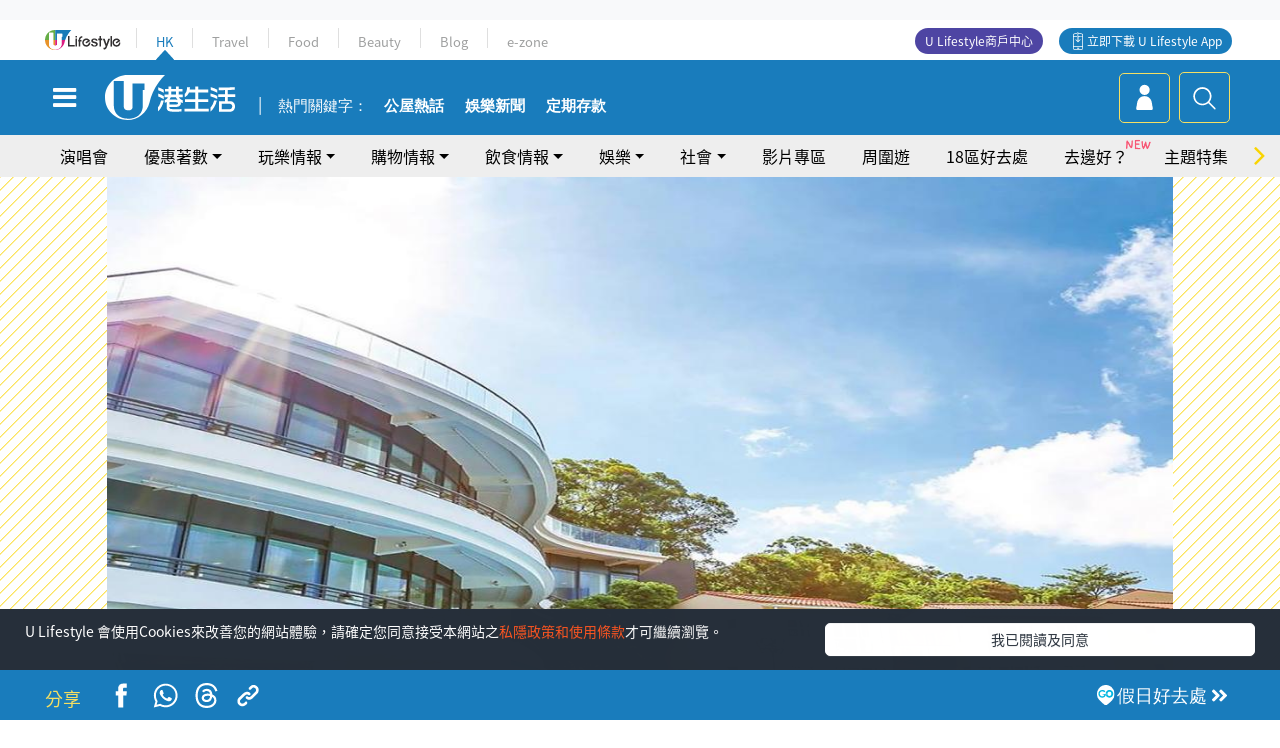

--- FILE ---
content_type: text/html
request_url: https://viselb01.hket.com/ajax/get/id.do
body_size: -46
content:
2026011512341346FEE9EDE4141B169EB04766565C1958

--- FILE ---
content_type: text/html; charset=utf-8
request_url: https://www.google.com/recaptcha/api2/aframe
body_size: 149
content:
<!DOCTYPE HTML><html><head><meta http-equiv="content-type" content="text/html; charset=UTF-8"></head><body><script nonce="NwBHksbIp3IkfFgwHlvR0Q">/** Anti-fraud and anti-abuse applications only. See google.com/recaptcha */ try{var clients={'sodar':'https://pagead2.googlesyndication.com/pagead/sodar?'};window.addEventListener("message",function(a){try{if(a.source===window.parent){var b=JSON.parse(a.data);var c=clients[b['id']];if(c){var d=document.createElement('img');d.src=c+b['params']+'&rc='+(localStorage.getItem("rc::a")?sessionStorage.getItem("rc::b"):"");window.document.body.appendChild(d);sessionStorage.setItem("rc::e",parseInt(sessionStorage.getItem("rc::e")||0)+1);localStorage.setItem("rc::h",'1768451657581');}}}catch(b){}});window.parent.postMessage("_grecaptcha_ready", "*");}catch(b){}</script></body></html>

--- FILE ---
content_type: application/javascript; charset=utf-8
request_url: https://fundingchoicesmessages.google.com/f/AGSKWxX8NoRCyPS7IbnVY8MrQqAqtq7BtOeN4i7iJXM6aHYzT1vKNk4-Y_ADSuTuXsxrdi8-wDkxAx794puWx55PF8xc_FAaGF-fNAUhw5NqRwAuLoIaS_FYNsc3wKCl3iCjRNLDq3atxr0U_v_T15LwksfaiW0ETSNrD8HS3EpTOm77F0NwXKFJIcFeWphw/_/adtitle./imfloat./a/display.php?/tit-ads.=ad_iframe&
body_size: -1292
content:
window['d763bed2-ff3e-4d41-b7d9-4171410c5b79'] = true;